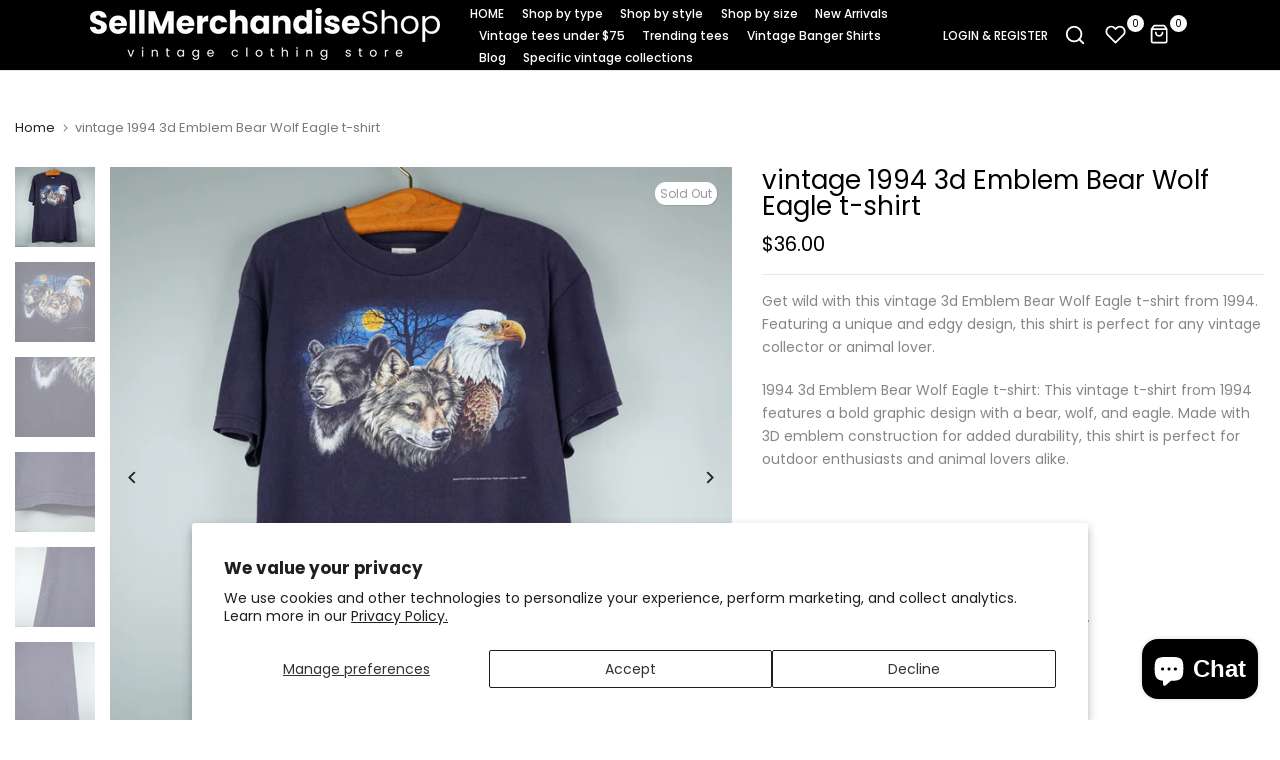

--- FILE ---
content_type: text/css
request_url: https://sellmerchandise.shop/cdn/shop/t/21/assets/custom.css?v=21629003679520910231703697878
body_size: -606
content:
#shopify-section-template--16265725116657__166173916684aa07bf .t4s-testimonial-content{font-family:Crimson Text,serif;font-style:italic;font-weight:400}
/*# sourceMappingURL=/cdn/shop/t/21/assets/custom.css.map?v=21629003679520910231703697878 */
